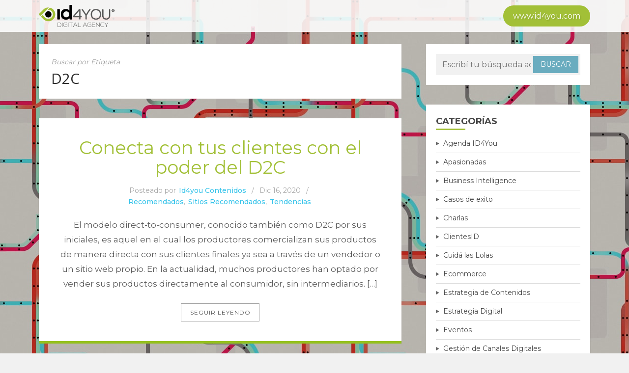

--- FILE ---
content_type: text/html; charset=UTF-8
request_url: https://www.id4you.com/blog/tag/d2c/
body_size: 8963
content:
<!DOCTYPE html>
<html lang="es">
<head>
	<meta charset="UTF-8">
	<meta name="viewport" content="width=device-width, user-scalable=no, initial-scale=1.0, maximum-scale=1.0, minimum-scale=1.0">
	<link rel="profile" href="https://gmpg.org/xfn/11">
	<link rel="pingback" href="https://www.id4you.com/blog/xmlrpc.php">

	<meta name="twitter:image" content="https://www.id4you.com/blog/wp-content/uploads/2020/11/2020.12.16_destacada_D2C.png">
	<meta name="twitter:image:src" content="https://www.id4you.com/blog/wp-content/uploads/2020/11/2020.12.16_destacada_D2C.png">
	<meta name="twitter:card" content="summary_large_image">
	<meta name="twitter:site" content="@id4you">
	<meta name="twitter:title" content="Conecta con tus clientes con el poder del D2C">
	<meta name="twitter:url" content="https://www.id4you.com/blog/recomendados/conecta-con-tus-clientes-con-el-poder-del-d2c/">
	<meta name="twitter:domain" content="https://www.id4you.com/blog">

	<meta name="description" content="Conecta con tus clientes con el poder del D2C" />

<!-- Google Tag Manager -->
<script>(function(w,d,s,l,i){w[l]=w[l]||[];w[l].push({'gtm.start':
new Date().getTime(),event:'gtm.js'});var f=d.getElementsByTagName(s)[0],
j=d.createElement(s),dl=l!='dataLayer'?'&l='+l:'';j.async=true;j.src=
'https://www.googletagmanager.com/gtm.js?id='+i+dl;f.parentNode.insertBefore(j,f);
})(window,document,'script','dataLayer','GTM-N37PC6Z');</script>
<!-- End Google Tag Manager -->

	<style>
		
		body {
			background-image: url("https://www.id4you.com/blog/wp-content/themes/kotha/assets/backgrounds/bg_6.jpg") !important;
			background-position: center top !important;
						background-repeat: no-repeat !important;
			background-attachment: fixed !important
		}

		@media(max-width: 991px){
			body {
				background: #f17878 !important
			}
		}
	</style>

<title>d2c archivos - ID4YOU</title>

<!-- This site is optimized with the Yoast SEO plugin v12.3 - https://yoast.com/wordpress/plugins/seo/ -->
<meta name="robots" content="max-snippet:-1, max-image-preview:large, max-video-preview:-1"/>
<link rel="canonical" href="https://www.id4you.com/blog/tag/d2c/" />
<meta property="og:locale" content="es_ES" />
<meta property="og:type" content="object" />
<meta property="og:title" content="d2c archivos - ID4YOU" />
<meta property="og:url" content="https://www.id4you.com/blog/tag/d2c/" />
<meta property="og:site_name" content="ID4YOU" />
<meta name="twitter:card" content="summary_large_image" />
<meta name="twitter:title" content="d2c archivos - ID4YOU" />
<script type='application/ld+json' class='yoast-schema-graph yoast-schema-graph--main'>{"@context":"https://schema.org","@graph":[{"@type":"WebSite","@id":"https://www.id4you.com/blog/#website","url":"https://www.id4you.com/blog/","name":"ID4YOU","potentialAction":{"@type":"SearchAction","target":"https://www.id4you.com/blog/?s={search_term_string}","query-input":"required name=search_term_string"}},{"@type":"CollectionPage","@id":"https://www.id4you.com/blog/tag/d2c/#webpage","url":"https://www.id4you.com/blog/tag/d2c/","inLanguage":"es","name":"d2c archivos - ID4YOU","isPartOf":{"@id":"https://www.id4you.com/blog/#website"}}]}</script>
<!-- / Yoast SEO plugin. -->

<link rel='dns-prefetch' href='//www.google.com' />
<link rel='dns-prefetch' href='//fonts.googleapis.com' />
<link rel='dns-prefetch' href='//s.w.org' />
<link rel="alternate" type="application/rss+xml" title="ID4YOU &raquo; Feed" href="https://www.id4you.com/blog/feed/" />
<link rel="alternate" type="application/rss+xml" title="ID4YOU &raquo; RSS de los comentarios" href="https://www.id4you.com/blog/comments/feed/" />
<link rel="alternate" type="application/rss+xml" title="ID4YOU &raquo; d2c RSS de la etiqueta" href="https://www.id4you.com/blog/tag/d2c/feed/" />
		<script type="text/javascript">
			window._wpemojiSettings = {"baseUrl":"https:\/\/s.w.org\/images\/core\/emoji\/12.0.0-1\/72x72\/","ext":".png","svgUrl":"https:\/\/s.w.org\/images\/core\/emoji\/12.0.0-1\/svg\/","svgExt":".svg","source":{"concatemoji":"https:\/\/www.id4you.com\/blog\/wp-includes\/js\/wp-emoji-release.min.js?ver=5.2.2"}};
			!function(a,b,c){function d(a,b){var c=String.fromCharCode;l.clearRect(0,0,k.width,k.height),l.fillText(c.apply(this,a),0,0);var d=k.toDataURL();l.clearRect(0,0,k.width,k.height),l.fillText(c.apply(this,b),0,0);var e=k.toDataURL();return d===e}function e(a){var b;if(!l||!l.fillText)return!1;switch(l.textBaseline="top",l.font="600 32px Arial",a){case"flag":return!(b=d([55356,56826,55356,56819],[55356,56826,8203,55356,56819]))&&(b=d([55356,57332,56128,56423,56128,56418,56128,56421,56128,56430,56128,56423,56128,56447],[55356,57332,8203,56128,56423,8203,56128,56418,8203,56128,56421,8203,56128,56430,8203,56128,56423,8203,56128,56447]),!b);case"emoji":return b=d([55357,56424,55356,57342,8205,55358,56605,8205,55357,56424,55356,57340],[55357,56424,55356,57342,8203,55358,56605,8203,55357,56424,55356,57340]),!b}return!1}function f(a){var c=b.createElement("script");c.src=a,c.defer=c.type="text/javascript",b.getElementsByTagName("head")[0].appendChild(c)}var g,h,i,j,k=b.createElement("canvas"),l=k.getContext&&k.getContext("2d");for(j=Array("flag","emoji"),c.supports={everything:!0,everythingExceptFlag:!0},i=0;i<j.length;i++)c.supports[j[i]]=e(j[i]),c.supports.everything=c.supports.everything&&c.supports[j[i]],"flag"!==j[i]&&(c.supports.everythingExceptFlag=c.supports.everythingExceptFlag&&c.supports[j[i]]);c.supports.everythingExceptFlag=c.supports.everythingExceptFlag&&!c.supports.flag,c.DOMReady=!1,c.readyCallback=function(){c.DOMReady=!0},c.supports.everything||(h=function(){c.readyCallback()},b.addEventListener?(b.addEventListener("DOMContentLoaded",h,!1),a.addEventListener("load",h,!1)):(a.attachEvent("onload",h),b.attachEvent("onreadystatechange",function(){"complete"===b.readyState&&c.readyCallback()})),g=c.source||{},g.concatemoji?f(g.concatemoji):g.wpemoji&&g.twemoji&&(f(g.twemoji),f(g.wpemoji)))}(window,document,window._wpemojiSettings);
		</script>
		<style type="text/css">
img.wp-smiley,
img.emoji {
	display: inline !important;
	border: none !important;
	box-shadow: none !important;
	height: 1em !important;
	width: 1em !important;
	margin: 0 .07em !important;
	vertical-align: -0.1em !important;
	background: none !important;
	padding: 0 !important;
}
</style>
	<link rel='stylesheet' id='wp-block-library-css'  href='https://www.id4you.com/blog/wp-includes/css/dist/block-library/style.min.css?ver=5.2.2' type='text/css' media='all' />
<link rel='stylesheet' id='contact-form-7-css'  href='https://www.id4you.com/blog/wp-content/plugins/contact-form-7/includes/css/styles.css?ver=5.1.4' type='text/css' media='all' />
<link rel='stylesheet' id='wp-pagenavi-css'  href='https://www.id4you.com/blog/wp-content/plugins/wp-pagenavi/pagenavi-css.css?ver=2.70' type='text/css' media='all' />
<link rel='stylesheet' id='bootstrap-css-css'  href='https://www.id4you.com/blog/wp-content/themes/kotha/assets/css/bootstrap.min.css?ver=3.3.6' type='text/css' media='all' />
<link rel='stylesheet' id='font-awesome-css-css'  href='https://www.id4you.com/blog/wp-content/themes/kotha/assets/css/font-awesome.min.css?ver=4.4.0' type='text/css' media='all' />
<link rel='stylesheet' id='slicknav-css-css'  href='https://www.id4you.com/blog/wp-content/themes/kotha/assets/css/slicknav.css' type='text/css' media='all' />
<link rel='stylesheet' id='kotha-stylesheet-css'  href='https://www.id4you.com/blog/wp-content/themes/kotha/style.css?ver=5.2.2' type='text/css' media='all' />
<link rel='stylesheet' id='kotha-responsive-css'  href='https://www.id4you.com/blog/wp-content/themes/kotha/assets/css/responsive.css' type='text/css' media='all' />
<link crossorigin="anonymous" rel='stylesheet' id='google-font-open-sans-css'  href='//fonts.googleapis.com/css?family=Open+Sans:400,300,700,600' type='text/css' media='all' />
<link rel='stylesheet' id='addtoany-css'  href='https://www.id4you.com/blog/wp-content/plugins/add-to-any/addtoany.min.css?ver=1.15' type='text/css' media='all' />
<script>if (document.location.protocol != "https:") {document.location = document.URL.replace(/^http:/i, "https:");}</script><script type='text/javascript' src='https://www.id4you.com/blog/wp-includes/js/jquery/jquery.js?ver=1.12.4-wp'></script>
<script type='text/javascript' src='https://www.id4you.com/blog/wp-includes/js/jquery/jquery-migrate.min.js?ver=1.4.1'></script>
<script type='text/javascript' src='https://www.id4you.com/blog/wp-content/plugins/add-to-any/addtoany.min.js?ver=1.1'></script>
<link rel='https://api.w.org/' href='https://www.id4you.com/blog/wp-json/' />
<link rel="EditURI" type="application/rsd+xml" title="RSD" href="https://www.id4you.com/blog/xmlrpc.php?rsd" />
<link rel="wlwmanifest" type="application/wlwmanifest+xml" href="https://www.id4you.com/blog/wp-includes/wlwmanifest.xml" /> 
<meta name="generator" content="WordPress 5.2.2" />

<script data-cfasync="false">
window.a2a_config=window.a2a_config||{};a2a_config.callbacks=[];a2a_config.overlays=[];a2a_config.templates={};a2a_localize = {
	Share: "Compartir",
	Save: "Guardar",
	Subscribe: "Suscribirse",
	Email: "Correo electrónico",
	Bookmark: "Marcador",
	ShowAll: "Mostrar todo",
	ShowLess: "Mostrar menos",
	FindServices: "Encontrar servicio(s)",
	FindAnyServiceToAddTo: "Encuentra al instante cualquier servicio para añadir a",
	PoweredBy: "Funciona con",
	ShareViaEmail: "Compartir por correo electrónico",
	SubscribeViaEmail: "Suscribirse a través de correo electrónico",
	BookmarkInYourBrowser: "Añadir a marcadores de tu navegador",
	BookmarkInstructions: "Presiona «Ctrl+D» o «\u2318+D» para añadir esta página a marcadores",
	AddToYourFavorites: "Añadir a tus favoritos",
	SendFromWebOrProgram: "Enviar desde cualquier dirección o programa de correo electrónico ",
	EmailProgram: "Programa de correo electrónico",
	More: "Más&#8230;",
	ThanksForSharing: "¡Gracias por compartir!",
	ThanksForFollowing: "¡Gracias por seguirmos!"
};

(function(d,s,a,b){a=d.createElement(s);b=d.getElementsByTagName(s)[0];a.async=1;a.src="https://static.addtoany.com/menu/page.js";b.parentNode.insertBefore(a,b);})(document,"script");
</script>
<script type="text/javascript">
	window._wp_rp_static_base_url = 'https://wprp.zemanta.com/static/';
	window._wp_rp_wp_ajax_url = "https://www.id4you.com/blog/wp-admin/admin-ajax.php";
	window._wp_rp_plugin_version = '3.6.4';
	window._wp_rp_post_id = '3542';
	window._wp_rp_num_rel_posts = '3';
	window._wp_rp_thumbnails = true;
	window._wp_rp_post_title = 'Conecta+con+tus+clientes+con+el+poder+del+D2C';
	window._wp_rp_post_tags = ['marketing', 'marketing+digital', 'comercio+electr%C3%B3nico', 'd2c', 'direct+to+consumer', 'directto+al+consumidor', 'ecommerce', 'recomendados', 'sitios+recomendados', 'tendencias', 'la', 'como', 'lo', 'coca', 'cola', 'sin', 'en', 'ecommerc', 'digit', 'el', 'al', 'de', 'color', 'han', 'del'];
	window._wp_rp_promoted_content = true;
</script>
<link rel="stylesheet" href="https://www.id4you.com/blog/wp-content/plugins/wordpress-23-related-posts-plugin/static/themes/vertical.css?version=3.6.4" />
<style type="text/css">
.related_post_title {
 margin-bottom: 12px !important;
		padding-bottom: 5px !important
}
ul.related_post {
}
ul.related_post li {
}
ul.related_post li a {
}
ul.related_post li img {
width: auto !important;
		height: auto !important
}</style>

	<style>
		button:hover,
		input[type="button"]:hover,
		input[type="reset"]:hover,
		input[type="submit"]:hover,
		button:focus,
		input[type="button"]:focus,
		input[type="reset"]:focus,
		input[type="submit"]:focus,
		button:active,
		input[type="button"]:active,
		input[type="reset"]:active,
		input[type="submit"]:active,
		.user-profile ul.author-social-profile li a:hover,
		#respond input:focus[type="text"], 
		#respond input:focus[type="email"], 
		#respond input:focus[type="url"],
		#respond textarea:focus,
		#comments .comment-reply a:hover,
		.widget .social-link ul li a:hover,
		.next-previous-posts .previous-posts h2 a:hover,
		.next-previous-posts .next-posts h2 a:hover,
		a:hover.more-link,
		.post-social-button ul li a:hover,
		input:focus[type="text"],
		input:focus[type="email"],
		textarea:focus,
		.tagcloud a:hover,
		.sticky,
		.page-links a:hover
		{
			border-color: ;
		}

		button:hover,
		input[type="button"]:hover,
		input[type="reset"]:hover,
		input[type="submit"]:hover,
		.user-profile ul.author-social-profile li a:hover,
		#comments .comment-reply a:hover,
		#blog-gallery-slider .carousel-control.left,
		#blog-gallery-slider .carousel-control.right,
		ul.menu ul a:hover,
		.menu ul ul a:hover,
		ul.cat-menu ul a:hover,
		.cat-menu ul ul a:hover,
		.tagcloud a:hover,
		.widget .social-link ul li a:hover,
		.next-previous-posts .previous-posts h2 a:hover,
		.next-previous-posts .next-posts h2 a:hover,
		.pagination li a:focus, 
		.pagination li a:hover, 
		.pagination li span:focus, 
		.pagination li span.current, 
		.pagination li span:hover,
		a:hover.more-link,
		.post-social-button ul li a:hover,
		.scroll-up a,
		.scroll-up a:hover,
		.scroll-up a:active,
		.footer-social a:hover,
		.owl-theme .owl-controls .owl-page.active span, 
		.owl-theme .owl-controls.clickable .owl-page:hover span,
		#instafeed .owl-controls .owl-buttons div,
		button.mfp-arrow,
		.next-previous-post a:hover,
		.page-links a:hover {
			background-color: ;
		}

		
		.user-profile .profile-heading h3 a:hover,
		#comments .comment-author a:hover, 
		#respond .logged-in-as a:hover,
		.menu li.current-menu-item a, .menu li.current_page_item a, .menu li a:hover,
		.top-social a:hover,
		.top-search a:hover,
		#post-carousel .item .post-title ul li a,
		#post-carousel .item .post-title ul li a:hover,
		.cat-menu li.current-menu-item a, .cat-menu li.current_page_item a, .cat-menu li a:hover,
		.widget li a:hover,
		#wp-calendar tfoot a,
		.widget .latest-posts .entry-title a:hover,
		.entry-meta a:hover,
		article header.entry-header h1.entry-title a:hover,
		.copy-right-text a:hover,
		.single-related-posts header h3 a:hover{
			color: ;
		}

		a{
			color: ;
		}

		a:hover,
		.top-search a.sactive{
			color: ;
		}


	</style>
<link rel="icon" href="https://www.id4you.com/blog/wp-content/uploads/2019/07/cropped-logo-32x32.png" sizes="32x32" />
<link rel="icon" href="https://www.id4you.com/blog/wp-content/uploads/2019/07/cropped-logo-192x192.png" sizes="192x192" />
<link rel="apple-touch-icon-precomposed" href="https://www.id4you.com/blog/wp-content/uploads/2019/07/cropped-logo-180x180.png" />
<meta name="msapplication-TileImage" content="https://www.id4you.com/blog/wp-content/uploads/2019/07/cropped-logo-270x270.png" />

	<link rel='stylesheet' id='kotha-stylesheet-css'  href='https://www.id4you.com/blog/wp-content/themes/kotha/styles_id_new.css?ver=4.9.8&v=1768632669' type='text/css' media='all' />
</head>


<body data-rsssl=1 class="archive tag tag-d2c tag-887">

<!-- Google Tag Manager (noscript) -->
<noscript><iframe src="https://www.googletagmanager.com/ns.html?id=GTM-N37PC6Z"
height="0" width="0" style="display:none;visibility:hidden"></iframe></noscript>
<!-- End Google Tag Manager (noscript) -->

    <div id="st-preloader">
        <div id="pre-status">
            <div class="preload-placeholder"></div>
        </div>
    </div>
<!-- /Preloader -->

<header id="header">
	<div class="container">

					<div class="text-logo pull-left">
				<a href="https://www.id4you.com/blog">ID4YOU</a>
				<p>Digital Agency</p>
			</div><!-- /Logo -->
		
		<div class="image_logo">
				<a href="https://www.id4you.com/blog"><img src="https://www.id4you.com/blog/wp-content/themes/kotha/assets/images/id4you_black.png" alt="Id4You" /></a>
		</div>

		<div class="id_button">
			<a href="http://id4you.com">www.id4you.com</a>
		</div>

		<!-- <div id="navigation-wrapper" class="pull-right">
			<div class="menu"><ul>
<li class="page_item page-item-583"><a href="https://www.id4you.com/blog/imagenes-fondo/">imagenes fondo</a></li>
<li class="page_item page-item-571"><a href="https://www.id4you.com/blog/noticias-para-emprendedores/">Noticias para Emprendedores</a></li>
<li class="page_item page-item-2"><a href="https://www.id4you.com/blog/quienes-somos/">Quienes somos</a></li>
<li class="page_item page-item-416"><a href="https://www.id4you.com/blog/servicios/">Servicios</a></li>
<li class="page_item page-item-418"><a href="https://www.id4you.com/blog/clientes/">Clientes</a></li>
<li class="page_item page-item-236"><a href="https://www.id4you.com/blog/greenland/">Greenland</a></li>
<li class="page_item page-item-242"><a href="https://www.id4you.com/blog/casos-de-exito/">Casos de éxito</a></li>
</ul></div>
		</div> -->
		<div class="menu-mobile"></div>
	</div>
</header>




	<div class="st-content">
		<div class="container">
			<div class="row">
				<div class="
									col-md-8
								">
					<div id="primary" class="content-area">
						<main id="main" class="site-main" role="main">

						
							<header class="search-header">
								<div class="search-title">Buscar por Etiqueta <h1>d2c</h1></div>							</header><!-- .page-header -->

							
								<article id="post-3542" class="post-3542 post type-post status-publish format-standard has-post-thumbnail hentry category-recomendados category-sitios-recomendados category-tendencias tag-comercio-electronico tag-d2c tag-direct-to-consumer tag-directto-al-consumidor tag-ecommerce tag-marketing tag-marketing-digital">

<!-- Gallery Post -->
            
                <div class="thumbnails">
            <a href="https://www.id4you.com/blog/recomendados/conecta-con-tus-clientes-con-el-poder-del-d2c/" title="Conecta con tus clientes con el poder del D2C"><img src="https://www.id4you.com/blog/wp-content/plugins/lazy-load/images/1x1.trans.gif" data-lazy-src="https://www.id4you.com/blog/wp-content/uploads/2020/11/2020.12.16_destacada_D2C.png" width="1024" height="538" class="post-thumbnail img-responsive wp-post-image" alt srcset="https://www.id4you.com/blog/wp-content/uploads/2020/11/2020.12.16_destacada_D2C.png 1024w, https://www.id4you.com/blog/wp-content/uploads/2020/11/2020.12.16_destacada_D2C-300x158.png 300w, https://www.id4you.com/blog/wp-content/uploads/2020/11/2020.12.16_destacada_D2C-768x404.png 768w" sizes="(max-width: 1024px) 100vw, 1024px"><noscript><img width="1024" height="538" src="https://www.id4you.com/blog/wp-content/uploads/2020/11/2020.12.16_destacada_D2C.png" class="post-thumbnail img-responsive wp-post-image" alt="" srcset="https://www.id4you.com/blog/wp-content/uploads/2020/11/2020.12.16_destacada_D2C.png 1024w, https://www.id4you.com/blog/wp-content/uploads/2020/11/2020.12.16_destacada_D2C-300x158.png 300w, https://www.id4you.com/blog/wp-content/uploads/2020/11/2020.12.16_destacada_D2C-768x404.png 768w" sizes="(max-width: 1024px) 100vw, 1024px" /></noscript></a>
        </div>
                
    
    <div class="padding-content text-center">
        <header class="entry-header">
            <h2 class="entry-title"><a href="https://www.id4you.com/blog/recomendados/conecta-con-tus-clientes-con-el-poder-del-d2c/" rel="bookmark">Conecta con tus clientes con el poder del D2C</a></h2>        </header> <!--/.entry-header -->

                    <div class="entry-meta">
                            <ul class="list-inline">
                            <li>
                    <span class="author vcard">
                        Posteado por <a class="url fn n" href="https://www.id4you.com/blog/author/id4you/">Id4you Contenidos</a>                    </span>
                </li>

                <li>/</li>
            
			                <li>
                    <span class="posted-on">Dic 16, 2020</span>
                </li>

                <li>/</li>
            
                                                <li>
                        <span class="posted-in">
                            <a href="https://www.id4you.com/blog/category/recomendados/" rel="category tag">Recomendados</a>, <a href="https://www.id4you.com/blog/category/sitios-recomendados/" rel="category tag">Sitios Recomendados</a>, <a href="https://www.id4you.com/blog/category/tendencias/" rel="category tag">Tendencias</a>                        </span>
                    </li>
                            

            </ul>
                    </div><!-- .entry-meta -->
        
        <div class="entry-content">
            <!-- <p>El modelo direct-to-consumer, conocido también como D2C por sus iniciales, es aquel en el cual los productores comercializan sus productos de manera directa con sus clientes finales ya sea a través de un vendedor o un sitio web propio. En la actualidad, muchos productores han optado por vender sus productos directamente al consumidor, sin intermediarios. [&hellip;]</p>
 -->

            <p>El modelo direct-to-consumer, conocido también como D2C por sus iniciales, es aquel en el cual los productores comercializan sus productos de manera directa con sus clientes finales ya sea a través de un vendedor o un sitio web propio. En la actualidad, muchos productores han optado por vender sus productos directamente al consumidor, sin intermediarios. [&hellip;]</p>

            <a class="more-link" href="https://www.id4you.com/blog/recomendados/conecta-con-tus-clientes-con-el-poder-del-d2c/"><span class="read-more-button">Seguir leyendo</span></a>
                    </div><!-- .entry-content -->
    </div>

</article><!-- #post-## -->


							
							
						
						</main><!-- #main -->
					</div><!-- #primary -->

				</div> <!-- /col -->
				<!-- Blogsidebar -->			
				
            <div class="col-md-4">
            <div class="primary-sidebar widget-area" role="complementary">
                <aside id="search-2" class="widget widget_search"><h1 class="widget-title">Buscar</h1><form role="search" method="get" id="searchform" action="https://www.id4you.com/blog/">
    <div>
		<input type="text" autocomplete="off" placeholder="Escribí tu búsqueda acá..." name="s" id="s" />

		<input type="submit" value="Buscar" />
	 </div>
</form></aside><aside id="categories-4" class="widget widget_categories"><h1 class="widget-title">Categorías</h1>		<ul>
				<li class="cat-item cat-item-79"><a href="https://www.id4you.com/blog/category/agenda-id4you/">Agenda ID4You</a>
</li>
	<li class="cat-item cat-item-791"><a href="https://www.id4you.com/blog/category/apasionadas/">Apasionadas</a>
</li>
	<li class="cat-item cat-item-1137"><a href="https://www.id4you.com/blog/category/business-intelligence/">Business Intelligence</a>
</li>
	<li class="cat-item cat-item-3"><a href="https://www.id4you.com/blog/category/casos-de-exito/">Casos de exito</a>
</li>
	<li class="cat-item cat-item-75"><a href="https://www.id4you.com/blog/category/charlas/">Charlas</a>
</li>
	<li class="cat-item cat-item-914"><a href="https://www.id4you.com/blog/category/clientesid/">ClientesID</a>
</li>
	<li class="cat-item cat-item-565"><a href="https://www.id4you.com/blog/category/cuidalaslolas-3/">Cuidá las Lolas</a>
</li>
	<li class="cat-item cat-item-938"><a href="https://www.id4you.com/blog/category/ecommerce/">Ecommerce</a>
</li>
	<li class="cat-item cat-item-668"><a href="https://www.id4you.com/blog/category/estrategia-de-contenidos/">Estrategia de Contenidos</a>
</li>
	<li class="cat-item cat-item-680"><a href="https://www.id4you.com/blog/category/estrategia-digital/">Estrategia Digital</a>
</li>
	<li class="cat-item cat-item-73"><a href="https://www.id4you.com/blog/category/eventos/">Eventos</a>
</li>
	<li class="cat-item cat-item-1138"><a href="https://www.id4you.com/blog/category/gestion-de-canales-digitales/">Gestión de Canales Digitales</a>
</li>
	<li class="cat-item cat-item-4"><a href="https://www.id4you.com/blog/category/greenland/">Greenland</a>
</li>
	<li class="cat-item cat-item-405"><a href="https://www.id4you.com/blog/category/infografias/">Infografías</a>
</li>
	<li class="cat-item cat-item-1136"><a href="https://www.id4you.com/blog/category/innovacion-tecnologia/">Innovación &amp; Tecnología</a>
</li>
	<li class="cat-item cat-item-76"><a href="https://www.id4you.com/blog/category/inspiracion/">Inspiración</a>
</li>
	<li class="cat-item cat-item-77"><a href="https://www.id4you.com/blog/category/links-de-interes/">Links de Interés</a>
</li>
	<li class="cat-item cat-item-5"><a href="https://www.id4you.com/blog/category/news/">News</a>
</li>
	<li class="cat-item cat-item-293"><a href="https://www.id4you.com/blog/category/noticias-para-emprendedores/">Noticias para Emprendedores</a>
</li>
	<li class="cat-item cat-item-10"><a href="https://www.id4you.com/blog/category/novedades/">Novedades</a>
</li>
	<li class="cat-item cat-item-6"><a href="https://www.id4you.com/blog/category/recomendados/">Recomendados</a>
</li>
	<li class="cat-item cat-item-1107"><a href="https://www.id4you.com/blog/category/redes-sociales/">Redes Sociales</a>
</li>
	<li class="cat-item cat-item-667"><a href="https://www.id4you.com/blog/category/seo-y-sem/">SEO y SEM</a>
</li>
	<li class="cat-item cat-item-686"><a href="https://www.id4you.com/blog/category/servicios/">Servicios</a>
</li>
	<li class="cat-item cat-item-81"><a href="https://www.id4you.com/blog/category/sitios-recomendados/">Sitios Recomendados</a>
</li>
	<li class="cat-item cat-item-72"><a href="https://www.id4you.com/blog/category/tendencias/">Tendencias</a>
</li>
	<li class="cat-item cat-item-673"><a href="https://www.id4you.com/blog/category/tips4you/">Tips4You</a>
</li>
	<li class="cat-item cat-item-1"><a href="https://www.id4you.com/blog/category/uncategorized/">Uncategorized</a>
</li>
	<li class="cat-item cat-item-908"><a href="https://www.id4you.com/blog/category/ux/">UX</a>
</li>
	<li class="cat-item cat-item-909"><a href="https://www.id4you.com/blog/category/ux-ui/">UX/UI</a>
</li>
		</ul>
			</aside><aside id="popularitypostswidget-2" class="widget popularitypostswidget"><h1 class="widget-title">Posts más leídos</h1><ul> 
 	<li>
			<span class="ppw-post-title"><a href="https://www.id4you.com/blog/ecommerce/mercado-shops-cierra-en-2025-que-opciones-tienen-los-vendedores/" title="Mercado Shops cierra en 2025: ¿Qué opciones tienen los vendedores?" rel="nofollow">Mercado Shops cierra en 2025: ¿Qué opciones tienen los vende...</a></span>
			<span class="post-stats">
			
			<br>
			
			<span class="ppw-views"></span>			<span class="ppw-comments"></span> 
			<span class="ppw-date">Mar 22, 2025</span>
			</span>
				</li> 
 	<li>
			<span class="ppw-post-title"><a href="https://www.id4you.com/blog/ecommerce/el-algoritmo-de-instagram-en-2025-como-funciona-y-que-estrategias-seguir/" title="El algoritmo de Instagram en 2025: ¿Cómo funciona y qué estrategias seguir?" rel="nofollow">El algoritmo de Instagram en 2025: ¿Cómo funciona y qué estr...</a></span>
			<span class="post-stats">
			
			<br>
			
			<span class="ppw-views"></span>			<span class="ppw-comments"></span> 
			<span class="ppw-date">Mar 22, 2025</span>
			</span>
				</li> 
 	<li>
			<span class="ppw-post-title"><a href="https://www.id4you.com/blog/ecommerce/calendario-de-ecommerce-2025-planifica-tu-estrategia/" title="Calendario de eCommerce 2025: Planifica tu estrategia" rel="nofollow">Calendario de eCommerce 2025: Planifica tu estrategia</a></span>
			<span class="post-stats">
			
			<br>
			
			<span class="ppw-views"></span>			<span class="ppw-comments"></span> 
			<span class="ppw-date">Ene 27, 2025</span>
			</span>
				</li> 
 	<li>
			<span class="ppw-post-title"><a href="https://www.id4you.com/blog/agenda-id4you/cloud-dancer-el-color-del-ano-2026-de-pantone/" title="Cloud Dancer: el color del año 2026 de Pantone" rel="nofollow">Cloud Dancer: el color del año 2026 de Pantone</a></span>
			<span class="post-stats">
			
			<br>
			
			<span class="ppw-views"></span>			<span class="ppw-comments"></span> 
			<span class="ppw-date">Dic 05, 2025</span>
			</span>
				</li> 
 	<li>
			<span class="ppw-post-title"><a href="https://www.id4you.com/blog/estrategia-digital/proyeccion-digital-2026/" title="Proyección digital 2026: cómo planificar un año con dirección" rel="nofollow">Proyección digital 2026: cómo planificar un año con direcció...</a></span>
			<span class="post-stats">
			
			<br>
			
			<span class="ppw-views"></span>			<span class="ppw-comments"></span> 
			<span class="ppw-date">Dic 19, 2025</span>
			</span>
				</li></ul></aside><aside id="kotha_social_button-3" class="widget widget_kotha_social_button"><h1 class="widget-title">Seguinos</h1>
            <div class="social-link">
                <ul class="list-inline">
                                               <li><a href="https://www.facebook.com/id4youfan/" class="facebook"><i class="fa fa-facebook"></i></a></li> 
                    
                                               <li><a href="https://twitter.com/id4you" class="twitter"><i class="fa fa-twitter"></i></a></li>
                    
                    
                    
                    
                    
                    
                    <li><a href="https://www.linkedin.com/company/id4you" class="linkedin" target="_blank"><i class="fa fa-linkedin"></i></a></li>

                     <li><a href="https://www.instagram.com/id4you_agency/" class="instagram" target="_blank"><i class="fa fa-instagram"></i></a></li>
 
                </ul>                  
            </div>   


            </aside>            </div>
        </div>
    			</div> <!-- /.row -->
		</div> <!-- /.container -->
	</div> <!-- /.st-content -->

<script type='text/javascript'>
	var _gaq = _gaq || [];
	_gaq.push(['_setAccount', 'UA-2053495-1']);
_gaq.push(['_trackPageview']);

	(function() {
		var ga = document.createElement('script'); ga.type = 'text/javascript'; ga.async = true;
		ga.src = ('https:' == document.location.protocol ? 'https://ssl' : 'http://www') + '.google-analytics.com/ga.js';
		var s = document.getElementsByTagName('script')[0]; s.parentNode.insertBefore(ga, s);
	})();
</script>

<footer id="footer">
	<div class="container">
		<div class="row">
			<div class="footer-top"></div>
		</div>
	</div>

	<div class="copy-right-text text-center">

		<p class="show_desktop">Monroe 4181 PB "A" | +54 . 11 . 4546 . 2950 | Ciudad Autónoma de Buenos Aires | Argentina</p>

		<p class="show_mobile">Monroe 4181 PB "A" | <a href="tel:01145462950">+54 . 11 . 4546 . 2950</a> | Ciudad Autónoma de Buenos Aires | Argentina</p>

		<p><a href="http://www.id4you.com/">www.id4you.com</a> | <a href="mailto:info@id4you.com">info@id4you.com</a></p>


					<p>Copyright © 2002-2025 ID4YOU – All rights reserved.</p>
			</div><!-- /Copyright Text -->
</footer><!-- /#Footer -->

    <div class="scroll-up">
        <a href="#"><i class="fa fa-angle-up"></i></a>
    </div>
<!-- Scroll Up -->

<link rel='stylesheet' id='popularity-posts-widget-css'  href='https://www.id4you.com/blog/wp-content/plugins/popularity-posts-widget/style/ppw.css?ver=5.2.2' type='text/css' media='all' />
<script type='text/javascript'>
/* <![CDATA[ */
var wpcf7 = {"apiSettings":{"root":"https:\/\/www.id4you.com\/blog\/wp-json\/contact-form-7\/v1","namespace":"contact-form-7\/v1"}};
/* ]]> */
</script>
<script type='text/javascript' src='https://www.id4you.com/blog/wp-content/plugins/contact-form-7/includes/js/scripts.js?ver=5.1.4'></script>
<script type='text/javascript' src='https://www.google.com/recaptcha/api.js?render=6LdGHccpAAAAAICjwdI-_26IGt7fmohQhHDLp1hs&#038;ver=3.0'></script>
<script type='text/javascript' src='https://www.id4you.com/blog/wp-content/themes/kotha/assets/js/bootstrap.min.js?ver=3.3.6'></script>
<script type='text/javascript' src='https://www.id4you.com/blog/wp-content/themes/kotha/assets/js/smoothscroll.js?ver=0.9.9'></script>
<script type='text/javascript' src='https://www.id4you.com/blog/wp-content/themes/kotha/assets/js/jquery.slicknav.js'></script>
<script type='text/javascript' src='https://www.id4you.com/blog/wp-content/themes/kotha/assets/js/jquery.fitvids.js?ver=1.1'></script>
<script type='text/javascript' src='https://www.id4you.com/blog/wp-content/themes/kotha/assets/js/scripts.js'></script>
<script type='text/javascript' src='https://www.id4you.com/blog/wp-content/plugins/lazy-load/js/jquery.sonar.min.js?ver=0.6.1'></script>
<script type='text/javascript' src='https://www.id4you.com/blog/wp-content/plugins/lazy-load/js/lazy-load.js?ver=0.6.1'></script>
<script type='text/javascript' src='https://www.id4you.com/blog/wp-includes/js/wp-embed.min.js?ver=5.2.2'></script>
<script type="text/javascript">
( function( grecaptcha, sitekey, actions ) {

	var wpcf7recaptcha = {

		execute: function( action ) {
			grecaptcha.execute(
				sitekey,
				{ action: action }
			).then( function( token ) {
				var forms = document.getElementsByTagName( 'form' );

				for ( var i = 0; i < forms.length; i++ ) {
					var fields = forms[ i ].getElementsByTagName( 'input' );

					for ( var j = 0; j < fields.length; j++ ) {
						var field = fields[ j ];

						if ( 'g-recaptcha-response' === field.getAttribute( 'name' ) ) {
							field.setAttribute( 'value', token );
							break;
						}
					}
				}
			} );
		},

		executeOnHomepage: function() {
			wpcf7recaptcha.execute( actions[ 'homepage' ] );
		},

		executeOnContactform: function() {
			wpcf7recaptcha.execute( actions[ 'contactform' ] );
		},

	};

	grecaptcha.ready(
		wpcf7recaptcha.executeOnHomepage
	);

	document.addEventListener( 'change',
		wpcf7recaptcha.executeOnContactform, false
	);

	document.addEventListener( 'wpcf7submit',
		wpcf7recaptcha.executeOnHomepage, false
	);

} )(
	grecaptcha,
	'6LdGHccpAAAAAICjwdI-_26IGt7fmohQhHDLp1hs',
	{"homepage":"homepage","contactform":"contactform"}
);
</script>

</body>
</html>


--- FILE ---
content_type: text/css
request_url: https://www.id4you.com/blog/wp-content/themes/kotha/styles_id_new.css?ver=4.9.8&v=1768632669
body_size: 9721
content:
/*
	Theme Name: Kotha
	Theme URI: http://www.shapedtheme.com/wordpress/themes/kotha-free-responsive-wordpress-blog-theme
	Author: ShapedTheme
	Author URI: http://shapedtheme.com
	Description: Kotha is a super clean & elegant Responsive WordPress Blog Theme. It's perfect for your personal, travel, lifestyle, food & recipes, storytelling  Blog. If you want to focus or showcase your content in a timeless manner, Kotha is right choice for you. It follows the latest trendy design with a combination of pure elegance. With Kotha, you can get right to the point, presenting your content in a clean and minimal way. It's very flexible & easy to customize. 3 Custom Widgets, Translation ready, WooCommerce Compatible, Sticky Post, Recent Posts, popular posts and unlimited theme color options, fully live customizer can give you create an high level awesome Blog easily and fast.
	Version: 1.4
	Tags: light, white, one-column, two-columns, right-sidebar, fluid-layout, custom-menu, featured-images, post-formats, threaded-comments, translation-ready, theme-options, full-width-template, responsive-layout
	License: GNU General Public License v2.0
	License URI: ​http://www.gnu.org/licenses/gpl-2.0.html
	Text Domain: kotha
*/


@import url('assets/fonts/stylesheet.css');
@import url(https://fonts.googleapis.com/css?family=Montserrat:100,200,300,400,500,600,700,800,900);


	body {
		font-family: 'Montserrat';
	}

/* === Normalize === */
	/*html {
		-webkit-text-size-adjust: 100%;
		-ms-text-size-adjust:     100%;
	}*/

	body {
		margin: 0;
	}

	article,
	aside,
	details,
	figcaption,
	figure,
	footer,
	header,
	main,
	menu,
	nav,
	section,
	summary {
		display: block;
	}

	audio,
	canvas,
	progress,
	video {
		display: inline-block;
		vertical-align: baseline;
	}

	audio:not([controls]) {
		display: none;
		height: 0;
	}

	a {
		-webkit-transition: 300ms;
		-moz-transition: 300ms;
		-o-transition: 300ms;
		transition: 300ms;
	}

	a:active,
	a:hover {
		outline: 0;
		text-decoration: none;
	}

	abbr[title] {
		border-bottom: 1px dotted;
	}

	b,
	strong {
		font-weight: bold;
	}

	dfn {
		font-style: italic;
	}

	h1 {
		font-size: 2em;
		margin: 0.67em 0;
	}

	mark {
		background: #ff0;
		color: #000;
	}

	small {
		font-size: 80%;
	}

	sub,
	sup {
		font-size: 75%;
		line-height: 0;
		position: relative;
		vertical-align: baseline;
	}

	sup {
		top: -0.5em;
	}

	sub {
		bottom: -0.25em;
	}

	img {
		border: 0;
	}

	svg:not(:root) {
		overflow: hidden;
	}

	figure {}

	hr {
		box-sizing: content-box;
		height: 0;
	}

	pre {
		overflow: auto;
	}

	code,
	kbd,
	pre,
	samp {
		font-family: monospace, monospace;
		font-size: 1em;
	}

	button,
	input,
	optgroup,
	select,
	textarea {
		color: inherit;
		font: inherit;
		margin: 0;
	}

	button {
		overflow: visible;
	}

	input:focus[type="text"],
	input:focus[type="email"],
	textarea:focus{
		outline: none;
	}

	button,
	select {
		text-transform: none;
	}

	button,
	html input[type="button"],
	input[type="reset"],
	input[type="submit"] {
		-webkit-appearance: button;
		cursor: pointer;
	}

	button[disabled],
	html input[disabled] {
		cursor: default;
	}

	button::-moz-focus-inner,
	input::-moz-focus-inner {
		border: 0;
		padding: 0;
	}

	input {
		line-height: normal;
	}

	input[type="checkbox"],
	input[type="radio"] {
		box-sizing: border-box;
		padding: 0;
	}

	input[type="number"]::-webkit-inner-spin-button,
	input[type="number"]::-webkit-outer-spin-button {
		height: auto;
	}

	input[type="search"] {
		-webkit-appearance: textfield;
		box-sizing: content-box;
	}

	input[type="search"]::-webkit-search-cancel-button,
	input[type="search"]::-webkit-search-decoration {
		-webkit-appearance: none;
	}

	fieldset {
		border: 1px solid #c0c0c0;
		margin: 0 2px;
		padding: 0.35em 0.625em 0.75em;
	}

	legend {
		border: 0;
		padding: 0;
	}

	textarea {
		overflow: auto;
	}

	optgroup {
		font-weight: bold;
	}

	table {
		border-collapse: collapse;
		border-spacing: 0;
	}

	td,
	th {
		padding: 0;
	}


/* === Typography === */
	body,
	button,
	input,
	select,
	textarea {
		font-family: 'Montserrat', sans-serif;
		font-weight:400;
		line-height: 23px;
		background: #f1f1f1;
		color:#2d2d2d;
		-webkit-font-smoothing: antialiased;
	}

	h1,
	h2,
	h3,
	h4,
	h5,
	h6 {
		clear: both;
		margin: 0 0 15px;
		font-weight: 700;
		color: #000;
	}

	p {
		margin-bottom: 15px;
	}

	dfn,
	cite,
	em,
	i {
		font-style: italic;
	}

	address {
		margin: 0 0 1.5em;
	}

	pre {
		background: #5C5C5C;
		font-family: "Courier 10 Pitch", Courier, monospace;
		color: #fff;
		font-size: 12px;
		line-height: 20px;
		margin-bottom: 1.6em;
		max-width: 100%;
		overflow: auto;
		padding: 1.6em;
	}

	code,
	kbd,
	tt,
	var {
		font-family: Monaco, Consolas, "Andale Mono", "DejaVu Sans Mono", monospace;
		font-size: 15px;
		font-size: 0.9375rem;
	}

	abbr,
	acronym {
		border-bottom: 1px dotted #666;
		cursor: help;
	}

	mark,
	ins {
		background: #fff9c0;
		text-decoration: none;
	}

	big {
		font-size: 125%;
	}


/* === Elements === */
	html {
		box-sizing: border-box;
	}

	*,
	*:before,
	*:after { 
	}

	blockquote:before,
	blockquote:after,
	q:before,
	q:after {
		content: "";
	}

	blockquote {
	  padding: 10px 20px;
	  margin: 0 10px 20px;
	  font-size: 17px;
	  border-left: 4px solid #eee;
	}

	blockquote,
	q {
		quotes: "" "";
	}

	.entry-content blockquote p{
		color: #999;
		font-size: 18px;
		line-height: 28px;
		font-style: italic;
	}

	hr {
		background-color: #ccc;
		border: 0;
		height: 1px;
		margin-bottom: 1.5em;
	}

	ul,
	ol {
		margin: 0;
		padding-left: 20px;
	}

	dt {
		font-weight: bold;
		margin-bottom: 10px;
	}

	dd {
		margin: 0 0 10px 0;
	}

	img {
		height: auto; /* Make sure images are scaled correctly. */
		max-width: 100%; /* Adhere to container width. */
	}

	table {
		margin: 0 0 1.5em;
		width: 100%;
	}

	.st-content{
		margin-top: 90px;
		margin-bottom: 50px;
	}

	.padding-content{
		padding: 40px;
	}

	.white-color{
		background-color: #fff;
		box-shadow: 0 0 1px rgba(0, 0, 0, 0.15);
	}



	@media (max-width: 767px){

		article header.entry-header .entry-title {
		    line-height: 25px !important
		}

		article header.entry-header .entry-title a {
			font-size: 24px !important
		}

		.st-content {
			margin-top: 90px !important;
			overflow: hidden !important
		}

		.padding-content {
			padding: 20px 15px !important
		}

		.primary-sidebar .widget {
			margin-bottom: 0 !important
		}

	}


/* === Forms === */
	button,
	input[type="button"],
	input[type="reset"],
	input[type="submit"] {
		border: 1px solid #a2a2a2;
		background-color: #fff;
		padding: 6px 22px;
		text-transform: uppercase;
		-webkit-transition: 300ms;
		-moz-transition: 300ms;
		-o-transition: 300ms;
		transition: 300ms;
		font-family: 'Montserrat';
		font-size: 14px;
		color: #545454
	}

	button:hover,
	input[type="button"]:hover,
	input[type="reset"]:hover,
	input[type="submit"]:hover {
		border-color: #95c11e;
		background-color: #95c11e;
		color: #fff
	}

	button:focus,
	input[type="button"]:focus,
	input[type="reset"]:focus,
	input[type="submit"]:focus,
	button:active,
	input[type="button"]:active,
	input[type="reset"]:active,
	input[type="submit"]:active {
		border-color: #00ACDF;
		outline: none;
	}

	input[type="text"],
	input[type="email"],
	input[type="url"],
	input[type="password"],
	input[type="search"],
	textarea {
		color: #666;
		border: 1px solid #ccc;
		border-radius: 0;
	}

	input[type="text"]:focus,
	input[type="email"]:focus,
	input[type="url"]:focus,
	input[type="password"]:focus,
	input[type="search"]:focus,
	textarea:focus {
		color: #111;
	}

	input[type="text"],
	input[type="email"],
	input[type="url"],
	input[type="password"],
	input[type="search"] {
		padding: 3px;
	}

	textarea {
		padding-left: 3px;
		width: 100%;
	}


	.margin-top-40{
		margin-top: 40px;
	}

	.thumbnails img{
		width: 100%;
	}


/* === Navigation === */

	/* --- Links ---*/
	a {
		color: #23b2dd;
	}

	a:hover,
	a:focus,
	a:active {
		color: #00ACDF;
	}

	a:focus {
		outline: none;
		text-decoration: none;
	}

	a:hover,
	a:active {
		outline: 0;
	}

	#main article p a {
		color: inherit;
		box-shadow: inset 0 -1px 0 0 #a2c037;
	}

	#main article p a:hover {
		color: white;
		box-shadow: inset 0 -1.2em 0 0 #a2c037;
	}

	.entry-content blockquote {
		padding: 30px 20px;
		border-left: 2px solid #95C11E
	}

	.entry-content blockquote p {
		line-height: 34px;
		font-size: 22px;
		color: #83ab33;
		font-style: normal;
	}


/* === Logo === */
	.main-logo{
		line-height: 80px;
	}

	.text-logo{
		padding-top: 15px;
	}

	.text-logo a{
		font-size: 30px;
    	text-transform: uppercase;
    	font-weight: 600;
	}

	.text-logo p{}

/* === Menu === */
	#header{
		position: fixed;
		top: 0;
		left: 0;
		width: 100%;
		z-index: 10;
		background-color: rgba(255, 255, 255, 0.86);
		height: 65px
	}

	#header .container{
		position: relative;
	}

	.menu {
		float:left;
	}

	ul.menu,
	.menu ul{
		padding: 0;
		margin: 0;
	}

	.menu li ul li{
		margin-left: 0;
	}

	.menu li {
		display: inline-block;
		margin-left: 13px;
		margin-right: 13px;
		position: relative;
		line-height: 34px;
	}

	.menu .sub-menu li {
		display: inline-block;
		margin-left: 0;
		margin-right: 0;
		position: relative;
		line-height: 16px;
  	}

	.menu li a {
		font-size: 14px;
		font-family: 'Open Sans', sans-serif;
		font-weight: 400;
		text-transform: uppercase;
		color: #333333;
		display:block;
		line-height: 80px;
		-o-transition:.3s;
		-ms-transition:.3s;
		-moz-transition:.3s;
		-webkit-transition:.3s;
		
	}
	.menu li.current-menu-item> a, .menu li.current_page_item> a, .menu li a:hover {
		color:#00ACDF;
	}
	
		/*** DROPDOWN ***/
		.menu .sub-menu,
		.menu .children {
			background-color: #fff;
			display: none;
			padding: 0;
			position: absolute;
			margin-top:0;
			left: -13px;
			z-index: 99999;
			-webkit-box-shadow: 0 5px 4px -4px rgba(190,190,190,.1);
			-moz-box-shadow: 0 5px 4px -4px rgba(190,190,190,.1);
	        box-shadow: 0 5px 4px -4px rgba(190,190,190,.1);
		}
		
		ul.menu ul a,
		.menu ul ul li a {
			color: #333333;
			margin: 0;
			padding: 10px 10px;
			min-width: 200px;
			line-height:20px;
			-o-transition:.25s;
			-ms-transition:.25s;
			-moz-transition:.25s;
			-webkit-transition:.25s;
			transition:.25s;
			border-top:1px solid #f4f4f4;
		}

		.menu ul ul li:first-child a{
			border-top: 0px solid #ddd;
		}
		
		ul.menu ul li,
		.menu ul ul li {
			padding-right:0;
			margin-right:0;
		}

		ul.menu ul a:hover,
		.menu ul ul a:hover {
			color: #fff;
			background:#00ACDF;
		}

		ul.menu li:hover > ul,
		.menu ul li:hover > ul {
			display: block;
		}
		
		.menu .sub-menu ul,
		.menu .children ul {	
			left: 100%;
			top: 0;
			
		}

	/* --- Menus ---*/
	.main-navigation {
		clear: both;
		display: block;
		float: left;
		width: 100%;
	}

	.main-navigation ul {
		display: none;
		list-style: none;
		margin: 0;
		padding-left: 0;
	}

	.main-navigation li {
		float: left;
		position: relative;
	}

	.main-navigation a {
		display: block;
		text-decoration: none;
	}

	.main-navigation ul ul {
		box-shadow: 0 3px 3px rgba(0, 0, 0, 0.2);
		float: left;
		position: absolute;
		top: 1.5em;
		left: -999em;
		z-index: 99999;
	}

	.main-navigation ul ul ul {
		left: -999em;
		top: 0;
	}

	.main-navigation ul ul a {
		width: 200px;
	}

	.main-navigation ul ul li {

	}

	.main-navigation li:hover > a,
	.main-navigation li.focus > a {
	}

	.main-navigation ul ul :hover > a,
	.main-navigation ul ul .focus > a {
	}

	.main-navigation ul ul a:hover,
	.main-navigation ul ul a.focus {
	}

	.main-navigation ul li:hover > ul,
	.main-navigation ul li.focus > ul {
		left: auto;
	}

	.main-navigation ul ul li:hover > ul,
	.main-navigation ul ul li.focus > ul {
		left: 100%;
	}

	.main-navigation .current_page_item > a,
	.main-navigation .current-menu-item > a,
	.main-navigation .current_page_ancestor > a {
	}


	/* --- Small menu --- */
	.menu-toggle,
	.main-navigation.toggled ul {
		display: block;
	}

	@media screen and (min-width: 37.5em) {
		.menu-toggle {
			display: none;
		}
		.main-navigation ul {
			display: block;
		}
	}

	.site-main .comment-navigation,
	.site-main .posts-navigation,
	.site-main .post-navigation {
		margin: 0 0 1.5em;
		overflow: hidden;
	}

	.comment-navigation .nav-previous,
	.posts-navigation .nav-previous,
	.post-navigation .nav-previous {
		float: left;
		width: 50%;
	}

	.comment-navigation .nav-next,
	.posts-navigation .nav-next,
	.post-navigation .nav-next {
		float: right;
		text-align: right;
		width: 50%;
	}


	.sub-menu .menu-item-has-children> a:after{
		content: '';
		font-family: FontAwesome;
		float: right;
	}

	.menu-item-has-children> a:after{
		content: '';
		font-family: FontAwesome;
		margin-left: 5px;
	}



/* === Accessibility === */
/* Text meant only for screen readers. */
	.screen-reader-text {
		clip: rect(1px, 1px, 1px, 1px);
		position: absolute !important;
		height: 1px;
		width: 1px;
		overflow: hidden;
	}

	.screen-reader-text:hover,
	.screen-reader-text:active,
	.screen-reader-text:focus {
		background-color: #f1f1f1;
		border-radius: 3px;
		box-shadow: 0 0 2px 2px rgba(0, 0, 0, 0.6);
		clip: auto !important;
		color: #21759b;
		display: block;
		font-size: 14px;
		font-size: 0.875rem;
		font-weight: bold;
		height: auto;
		left: 5px;
		line-height: normal;
		padding: 15px 23px 14px;
		text-decoration: none;
		top: 5px;
		width: auto;
		z-index: 100000; /* Above WP toolbar. */
	}

/* === Alignments === */
	.alignleft {
		display: inline;
		float: left;
		margin-right: 1.5em;
	}

	.alignright {
		display: inline;
		float: right;
		margin-left: 1.5em;
	}

	.aligncenter {
		clear: both;
		display: block;
		margin-left: auto;
		margin-right: auto;
	}

/* === Clearings === */
	.clear:before,
	.clear:after,
	.entry-content:before,
	.entry-content:after,
	.comment-content:before,
	.comment-content:after,
	.site-header:before,
	.site-header:after,
	.site-content:before,
	.site-content:after,
	.site-footer:before,
	.site-footer:after {
		content: "";
		display: table;
	}

	.clear:after,
	.entry-content:after,
	.comment-content:after,
	.site-header:after,
	.site-content:after,
	.site-footer:after {
		clear: both;
	}



/* === Content === */

	/* --- Posts and pages --- */
	.sticky {
		border-bottom: 3px solid;
		border-color: #00ACDF;
	}

	.hentry {
		margin: 0 0 40px;
		background-color: #fff;
		box-shadow: 0 0 1px rgba(0, 0, 0, 0.15);
	}

	.byline,
	.updated:not(.published) {
		display: none;
	}

	.single .byline,
	.group-blog .byline {
		display: inline;
	}

	.page-content,
	.entry-content,
	.entry-summary {
		margin: 20px 0 0;
	}

	.post .entry-content{
		text-align: left;
	}

	.page-links {
		clear: both;
		margin: 0 0 1.5em;
	}

	.page-links a{
		padding: 6px 12px;
		margin-left: -1px;
		line-height: 1.42857143;
		color: #777;
		text-decoration: none;
		background-color: #fff;
		border: 1px solid #ddd;
	}

	.page-links a:hover{
		background-color: #00acdf;
		border-color: #00acdf;
		color: #fff;
	}

	.page .entry-header{
		margin-bottom: 28px;
	}

	.page .entry-header .entry-title {
		color: #2d2d2d;
		font-size: 30px;
		font-family: 'Open Sans', sans-serif;
		font-weight: 400;
		text-transform: uppercase;
	}

	/* --- 404 Page --- */
	.error-404{
		padding-top: 100px;
		padding-bottom: 150px;
	}
	.error-404 h1{
		font-size: 150px;
		margin-bottom: 30px;
	}


	/* --- Search Page --- */
	.search-header{
		margin-bottom: 40px;
		background-color: #fff;
		box-shadow: 0 0 1px rgba(0, 0, 0, 0.15);
		padding: 25px;
	}

	.search-header .search-title{
		font-size: 14px;
		color: #9e9e9e;
		font-style: italic;
	}

	.search-header .search-title h1{
		color: #2d2d2d;
		font-size: 30px;
		font-family: 'Open Sans', sans-serif;
		font-weight: 400;
		margin-top: 5px;
		margin-bottom: 0;
		text-transform: uppercase;
		font-style: normal;
	}

	/* post */
	header.entry-header{
		margin-bottom: 16px;
	}

	.entry-content address, .comment-content address{
	    background: none repeat scroll 0 0 #f1f1f1;
	    border-left: 5px solid #ddd;
	    padding: 10px 10px 10px 20px;
	}

	.entry-content table, .comment-content table{
	    border-right: 1px solid #ddd;
	    border-top: 1px solid #ddd;
	    margin-bottom: 20px;
	}
	.entry-content table tr, .comment-content table tr{
	    border-bottom: 1px solid #ddd;
	}
	.entry-content table tr th, .comment-content table tr th{
	    background: none repeat scroll 0 0 #eee;
	}
	.entry-content table tbody tr th{
	    background: none repeat scroll 0 0 rgba(0, 0, 0, 0);
	}
	.entry-content table tr th, table tr td, .comment-content table tr td{
	    border-left: 1px solid #ddd;
	    padding: 10px;
	}

	.entry-content ul li, .comment-content ul li {
		margin-bottom: 12px;
		list-style: square;
	}

	.entry-content ol li, .comment-content ol li {
		margin-bottom: 12px;
		list-style: decimal;
	}

	.entry-meta{
		color: #9e9e9e;
		font-size: 12px;
	}

	.entry-meta a{
		color: #9e9e9e;
		margin-left: 2px;
	}
	.entry-meta a:hover{
		/*color: #23282D;*/
		color: #429bb5;
	}

	.list-inline li {
		padding-right: 4px;
		padding-left: 4px;
		font-family: 'Montserrat';
		font-size: 14px;
		color: #a9a9a9
	}

	.list-inline li a {
		color: #35c3ea;
		font-weight: 500;
	}

	.entry-tags a{
		margin: 0;
		margin-right: 5px
	}

	.entry-tags a:hover {
		color: #23282D
	}

	a.more-link{
		display: block;
		text-transform: uppercase;
		letter-spacing: 1px;
		text-align: center;
		margin: 25px auto 0;
		width: 160px;
		border: 1px solid #a2a2a2;
		padding: 6px 15px;
		font-size: 12px;
		font-family: 'Montserrat';
		color: #545454;
		-webkit-transition: 300ms;
		-moz-transition: 300ms;
		-o-transition: 300ms;
		transition: 300ms;
	}

	a:hover.more-link{
		background-color: #95c11e;
		border-color: #95c11e;
		color: #fff;
	}

	article header.entry-header .entry-title{
		padding: 0;
		margin-left: auto;
		margin-right: auto;
		font-weight: 400;
	}

	article header.entry-header .entry-title a{
		color: #a2c037;
		font-size: 37px;
		font-family: 'Montserrat';
		font-weight: 400
	}

	article header.entry-header .entry-title a:hover{
		color: #23282D;
	}

	/* Share Button */
	.post-social-button{
		display: inline-block;
		margin-bottom: 10px;
	}

	.post-social-button h4{
		margin: 0;
		float: left;
		font-size: 14px;
		font-style: italic;
		margin-right: 12px;
		line-height: 35px;
		font-weight: 400;
	}
	.post-social-button ul{
		margin: 0;
		padding: 0;
		list-style: none;
		float: left;
	}

	.post-social-button ul li{
		float: left;
	}
	.post-social-button ul li a{
		font-size: 16px;
		border: 1px solid;
		border-color: #e5e5e5;
		width: 33px;
		height: 33px;
		display: inline-block;
		text-align: center;
		margin: 3px 2px;
		line-height: 31px;
		color: #c2c2c2;
	}
	.post-social-button ul li a:hover{
		color: #fff;
		background-color: #00ACDF;
		border-color: #00ACDF;
	}

	.st-post-like a{
		font-size: 14px;
		border: 1px solid;
		border-color: #e5e5e5;
		height: 33px;
		display: inline-block;
		text-align: center;
		margin: 3px 2px;
		padding: 0 10px;
		line-height: 31px;
		color: #555;
	}

	.st-post-like a i.icon-unlike,
	.st-post-like a i.icon-like{
		border-right: 1px solid #e5e5e5;
		padding-right: 5px;
		margin-right: 5px;
	}

	/* Posts Navigation */
	.previous-post, .next-post{
		width: 50%;
	}
	.next-previous-posts{
		margin-top: 40px;
		margin-bottom: 50px;
	}

	.next-previous-posts .previous-posts h2{
		margin: 0;
	}

	.next-previous-posts .previous-posts h2 a{
		font-size: 12px;
		font-weight: 400;
		color: #777;
		background-color: #fff;
		box-shadow: 0 0 1px rgba(0, 0, 0, 0.15);
		padding: 12px 15px;
		display: inline-block;
		text-transform: uppercase;
		letter-spacing: 1px;
		text-align: center;
		width: 136px;
	}

	.next-previous-posts .previous-posts h2 a:hover{
		background-color: #00ACDF;
		border-color: #00ACDF;
		color: #fff;
	}

	.next-previous-posts .next-posts h2{
		margin: 0;
	}

	.next-previous-posts .next-posts h2 a{
		font-size: 12px;
		font-weight: 400;
		color: #777;
		background-color: #fff;
		box-shadow: 0 0 1px rgba(0, 0, 0, 0.15);
		padding: 12px 15px;
		display: inline-block;
		text-transform: uppercase;
		letter-spacing: 1px;
		width: 136px;
		text-align: center;
	}

	.next-previous-posts .next-posts h2 a:hover{
		background-color: #00ACDF;
		border-color: #00ACDF;
		color: #fff;
	}

	/* Pagination */
	.pagination{
	}
	.pagination li a, 
	.pagination li span{
		color: #777;
		font-family: 'Montserrat';
		font-size: 15px;
		border: 1px solid #939393;
		padding: 8px 15px;
		display: inline-block;
	}
	.pagination li:last-child a, 
	.pagination li:last-child span,
	.pagination li:first-child a, 
	.pagination li:first-child span{
		border-radius: 0;
	}

	.pagination li a:focus, 
	.pagination li a:hover, 
	.pagination li span:focus, 
	.pagination li span.current, 
	.pagination li span:hover {
		color: #83ad11;
		background-color: white;
		border-color: #939393;
	}

	/* Post Navigation */
	.next-previous-post a{
		color: #000;
		font-weight: 700;
		display: block;
		padding: 10px 40px;
	}
	.next-previous-post a:hover{
		background-color: #00ACDF;
		color: #fff;
	}



/* === Profile === */

	.user-profile .profile-heading{
		overflow: hidden;
	}

	p.story{
		margin-bottom: 4px;
		font-style: italic;
	}

	.user-profile .profile-heading h3{
		float: left;
		margin: 0;
	}

	.user-profile .profile-heading h3 a{
		color: #000;
		font-size: 18px;
		font-family: 'Open Sans', sans-serif;
		font-weight: 600;
		letter-spacing: .40px;
	}

	.user-profile .profile-heading h3 a:hover{
		color: #00ACDF;
	}

	.user-profile ul.author-social-profile{
		margin-top: 10px;
		padding: 0;
		list-style: none;
		overflow: hidden;
	}

	.user-profile ul.author-social-profile li{
		float: left;
	}

	.user-profile ul.author-social-profile li a{
		font-size: 13px;
		border: 1px solid;
		border-color: #e5e5e5;
		width: 30px;
		height: 30px;
		display: inline-block;
		text-align: center;
		margin: 0 2px 4px;
		line-height: 28px;
		color: #c2c2c2;
	}

	.user-profile ul.author-social-profile li a:hover{
		color: #fff;
		border-color: #00ACDF;
		background-color: #00ACDF;
	}

	.user-profile .author-description{
		margin-top: 10px;
	}


/* === Comments === */
	#comments .media{
		border-bottom: 1px solid #F5F2F2;
	}
	#comments .comment-avartar{
		width: 75px;
	}
	#respond input[type="text"], 
	#respond input[type="email"], 
	#respond input[type="url"] {
		display: block;
		width: 100%;
		height: 43px;
		border: 1px solid #f2f2f2;
		background: #fff;
		margin-bottom: 20px;
		padding: 0 15px;
		color: #888888;
		border-radius: 0;
	}

	#respond input:focus[type="text"], 
	#respond input:focus[type="email"], 
	#respond input:focus[type="url"],
	#respond textarea:focus {
		outline: none;
		border-color: #00ACDF;
	}

	#respond textarea {
		display: block;
		width: 100%;
		height: 180px;
		border: 1px solid #f2f2f2;
		margin-bottom: 30px;
		resize: none;
		padding: 10px 15px;
		background: #fff;
		border-radius: 0;
	}

	#respond .form-submit{
		font-size: 12px;
	}

	#respond .logged-in-as{
		margin-left: 15px;
	}

	#respond #reply-title{
		padding-bottom: 5px;
		font-size: 14px;
		text-transform: uppercase;
		margin-bottom: 20px;
		margin-top: 0px;
	}

	#respond #reply-title small a{
		color: #FD3535;
		margin-left: 10px;
	}

	#comments .common-title.comments-title{
		padding-bottom: 15px;
		font-size: 16px;
		text-transform: uppercase;
		margin-bottom: 20px;
	}

	#comments ul.comment-list{
		margin: 0;
		padding: 0;
		list-style: none;
	}

	#comments ul.comment-list ul{
		list-style: none;
		padding-left: 30px;
	}

	#comments .comment-reply{
		float: right;
	}

	#comments .comment-reply a{
		color: #2d2d2d;
		border: 1px solid #ccc;
		padding: 3px 16px;
		display: inline-block;
		font-size: 12px;
	}

	#comments .comment-reply a:hover{
		color: #fff;
		background-color: #00ACDF;
		border-color: #00ACDF;
	}

	#comments .comment-author{
		margin-top: 0;
		margin-bottom: 5px;
		font-family: 'Open Sans', sans-serif;
		font-weight: 400;
		font-size: 18px;
		letter-spacing: .30px;
	}

	#comments .comment-author a, 
	#respond .logged-in-as a{
		color: #000;
		font-weight: 700;
	}

	#comments .comment-author a:hover, 
	#respond .logged-in-as a:hover{
		color: #00ACDF;
	}

	#comments .comment-date{
		color: #9e9e9e;
		font-size: 12px;
	}

	#comments .comment-content{
		margin-top: 10px;
	}

	#comments .comment-content p{
		margin-bottom: 10px;
	}

	#comments .comment-body{
		margin-bottom: 15px;
	}

	.media .pull-left {
		padding-right: 20px;
	}

	.bypostauthor {
		display: block;
	}


/* --- Captions --- */
	.wp-caption {
		margin-bottom: 1.5em;
		max-width: 100%;
	}

	.wp-caption img[class*="wp-image-"] {
		display: block;
		margin: 0 auto;
	}

	.wp-caption-text {
		text-align: center;
	}

	.wp-caption .wp-caption-text {
		background: none repeat scroll 0 0 #f1f1f1;
		font-size: 14px;
		margin-bottom: 15px;
		padding: 2px 10px;
	}


/* --- Galleries --- */
	.gallery {
		margin-bottom: 1.5em;
	}

	.gallery-item {
		display: inline-block;
		text-align: center;
		vertical-align: top;
		width: 100%;
	}

	.gallery-columns-2 .gallery-item {
		max-width: 50%;
		padding: 2px;
	}

	.gallery-columns-3 .gallery-item {
		max-width: 33.33%;
		padding: 2px;
	}

	.gallery-columns-4 .gallery-item {
		max-width: 25%;
		padding: 2px;
	}

	.gallery-columns-5 .gallery-item {
		max-width: 20%;
		padding: 1px;
	}

	.gallery-columns-6 .gallery-item {
		max-width: 16.66%;
		padding: 1px;
	}

	.gallery-columns-7 .gallery-item {
		max-width: 14.28%;
		padding: 1px;
	}

	.gallery-columns-8 .gallery-item {
		max-width: 12.5%;
		padding: 1px;
	}

	.gallery-columns-9 .gallery-item {
		max-width: 11.11%;
		padding: 1px;
	}

	.gallery-caption {
		display: block;
	}


/* --- Gallery Slider --- */
	#blog-gallery-slider.carousel{
	    overflow: hidden;
	}

	#blog-gallery-slider .carousel-control.left,
	#blog-gallery-slider .carousel-control.right{
	    top: 50%;
	    margin-top: -20px;
	    text-shadow: none;
	    transition: all .3s linear;
		background: #00ACDF;
		display: block;
		width: 36px;
		height: 40px;
		text-align: center;
		color: #fff;
		font-size: 18px;
		line-height: 39px;
		opacity: 0.7;
	}

	#blog-gallery-slider .carousel-control.left:hover,
	#blog-gallery-slider .carousel-control.right:hover{
		opacity: 1;
	}

	#blog-gallery-slider .carousel-control.right{
	    left: auto;
	}

	#blog-gallery-slider .carousel-control .glyphicon-chevron-left,
	#blog-gallery-slider .carousel-control .glyphicon-chevron-right{
	    line-height: 80px;
	    top: 0;
	    left: 10px;
	}


/* --- Quote --- */
	.entry-qoute blockquote{  
		padding: 50px;
		color: #fff;
		position: relative;
		font-size: 16px;
		border-left: 0;
		letter-spacing: .20px;
	}



/* === Infinite scroll === */
	/* Globally hidden elements when Infinite Scroll is supported and in use. */
	.infinite-scroll .posts-navigation, /* Older / Newer Posts Navigation (always hidden) */
	.infinite-scroll.neverending .site-footer { /* Theme Footer (when set to scrolling) */
		display: none;
	}

	/* When Infinite Scroll has reached its end we need to re-display elements that were hidden (via .neverending) before. */
	.infinity-end.neverending .site-footer {
		display: block;
	}
	

/* === Media === */
	.page-content .wp-smiley,
	.entry-content .wp-smiley,
	.comment-content .wp-smiley {
		border: none;
		margin-bottom: 0;
		margin-top: 0;
		padding: 0;
	}

	/* Make sure embeds and iframes fit their containers. */
	embed,
	iframe,
	object {
		max-width: 100%;
	}



/* === Preloader === */

	#st-preloader {
		background: #FFF;
		bottom: 0;
		left: 0;
		position: fixed;
		right: 0;
		top: 0;
		z-index: 9999;
	}

	#pre-status,
	.preload-placeholder {
		background-image: url(assets/images/preloader.gif);
		background-position: center;
		background-repeat: no-repeat;
		height: 50px;
		left: 50%;
		margin: -25px 0 0 -25px;
		position: absolute;
		top: 50%;
		width: 50px;
	}

	.preload-placeholder {
		background: none;
		left: 0;
		margin: 0;
		text-align: center;
		top: 65%;
	}



/* === top-social === */
	.top-social{
		float: left;
		line-height: 54px;
	}

	.top-social a{
		color: #333;
		margin-left: 15px;
		font-size: 14px;
	}

	.top-social a:hover{
		color: #00ACDF;
	}

	.top-social-search{
		position: absolute;
		top: 0;
		right: 15px;
	}


/* === Search === */
	.top-search{
		float: right;
		line-height: 54px;
		margin-left: 35px;
		background-color: rgba(182, 182, 182, 0.22);
		padding-left: 15px;
		padding-right: 15px;
	}

	.top-search a{
		color: #333;
		font-size: 14px;
	}

	.top-search a:hover{
		color: #00ACDF;
	}

	.show-search {
		position:absolute;
		top: 54px;
		right: 14px;
		display: none;
		z-index: 10000;
	}
	.show-search #searchform input#s {
		width:200px;
		padding: 10px 13px;
		border-radius: 0;
		background:#FFF;
		-webkit-box-shadow: 0 5px 4px -4px rgba(190,190,190,.1);
		-moz-box-shadow: 0 5px 4px -4px rgba(190,190,190,.1);
	    box-shadow: 0 5px 4px -4px rgba(190,190,190,.1);
		border:1px solid #eee;
	}
	.show-search #searchform input#s:focus {
		border:1px solid #ddd;
		outline: none;
	}




/* === Widgets === */
	
	.primary-sidebar .widget {
		margin: 0 0 40px;
		background-color: #fff;
		box-shadow: 0 0 1px rgba(0, 0, 0, 0.15);
		padding: 20px;
		margin-left: 20px;
	}

	.widget-title{
		font-weight: 700;
		text-transform: uppercase;
		font-size: 16px;
		color: #000;
		margin-bottom: 20px;
		padding-bottom: 16px;
		text-align: center;
	}

	.widget input[type=text], .widget input[type=email]{
		padding: 6px 10px;
	}

	.widget .form input[type=submit]{
		width: 100%;
		font-size: 12px;
	}

	.widget ul{
		padding-left: 20px;
		margin: 0;
		list-style: none;
	}

	.widget ul.children{
		padding-left: 15px;
		margin-top: 12px;
	}

	.widget li {
		margin-bottom: 0;
		padding: 8px 0;
		position: relative;
		list-style: disc;
		color: #666;
	}

	.widget .menu{
		float: none;
	}

	.widget .menu li {
		display: inherit;
		margin-right: 0;
	}

	.widget .menu li a{
		line-height: 23px;
	}

	.widget li:last-child {
		border-bottom: 0;
		padding-bottom: 0
	}

	.widget li:first-child{
		padding-top: 0;
	}

	.widget li a {
		font-size: 14px;
		color: #666;
	}

	.widget li a:hover{
		color: #00ACDF;
	}

	.widget select {
		width: 100%;
		border: 1px solid #ddd;
		padding: 6px 8px;
	}

	/* Search */
		#searchform input#s{
			padding: 10px 13px;
			border-radius: 0;
			width: 100%;
		}
		#searchform input#s:focus{
			border: 1px solid #ddd;
			outline: none;
		}

	/* Tags */
		.tagcloud a {
			display: inline-block;
			padding: 4px 10px;
			margin: 0 5px 8px 0;
			border: 1px solid #e5e5e5;
			color: #555;
			cursor: pointer;
			font-size: 12px !important;
			font-weight: 400;
			text-transform: uppercase;
		}
		.tagcloud a:hover{
		    text-decoration: none;
		    background: #00ACDF;
		    color: #fff;
		    border-color: #00ACDF;
		}

	/* Calender */
		#wp-calendar {
			width: 100%;
			margin-bottom: 0px;
		}
		#wp-calendar caption { 
			text-align: right;
			color: #777;
			font-size: 12px;
			margin-bottom: 15px;
			padding-top: 0;
		}
		#wp-calendar thead { 
			font-size: 12px;  
		}
		#wp-calendar thead th { 
			padding-bottom: 10px; 
		}
		#wp-calendar tbody { 
			color: #aaa; 
		}
		#wp-calendar tbody td { 
			background: #f5f5f5;
			border: 1px solid #fff; 
			text-align: center; 
			padding:8px;
		}
		#wp-calendar tbody td a { 
			font-weight:700; 
			color:#222; 
		}
		#wp-calendar tbody td:hover { 
			background: #fff; 
		}
		#wp-calendar tbody .pad { 
			background: none; 
		}
		#wp-calendar tfoot #next { 
			font-size: 10px; 
			text-transform: uppercase; 
			text-align: right; 
		}
		#wp-calendar tfoot #prev { 
			font-size: 10px; 
			text-transform: uppercase; 
			padding-top: 10px; 
		}
		#wp-calendar tfoot a{
			color: #00ACDF;
		}
		#wp-calendar thead th { 
			padding-bottom: 10px; 
			text-align: center; 
		}

		#calendar_wrap table tr td{
			border-left: 0;
		}
	
	/* Latest Posts*/
		.widget .latest-posts .entry-title a{
			color: #2d2d2d;
		}

		.widget .latest-posts .entry-title a:hover{
			color: #00ACDF;
		}

		.widget .latest-posts .entry-title {
	        font-size: 14px;
	        font-family: 'Open Sans', sans-serif;
	        line-height: normal;
	        margin-top: 0;
			margin-bottom: 5px;
			font-weight: 400;
	    }
	    .media, .media .media {
	        margin-top: 0;
			overflow: hidden;
			padding-bottom: 10px;
			padding-top: 10px;
	    }
	    .latest-posts .media:first-child {
			padding-top: 0;
		}

		.latest-posts .media:last-child {
			padding-bottom: 0;
			border-bottom: 0px solid;
		}

	    .latest-posts .entry-meta{
	        color: #9e9e9e;
	    }

	    .latest-posts .small {
	        font-size: 12px;
	    }

	    .latest-posts .media>.pull-left {
	        padding-right: 10px;
	    }

	    .latest-posts .pull-left {
	        float: left!important;
	    }

	    .latest-posts .media-body {
	        display: table-cell;
	        vertical-align: top;
	    }

	/* Social Icons */
		.widget .social-link{
			margin-left: -1px;
			margin-right: -1px;
		}

		.widget .social-link ul{
			padding-left: 0;
		}

		.widget .social-link ul li{
			padding: 0;
			border: 0;
		}

		.widget .social-link ul li a {
			border: none;
			font-size: 22px;
			width: 38px;
			height: 38px;
			display: inline-block;
			text-align: center;
			margin: 3px 1px;
			line-height: 36px;
			color: #c2c2c2;
		}

		.widget .social-link ul li a:hover{
			color: #fff;
			background-color: #00ACDF;
			border-color: #00ACDF;
		}

	/* Flickr */
		.widget .flickr-wrap{
			margin-left: -2px;
			margin-right: -2px;
		}

		.widget .flickr_badge_image{
			padding: 0 2px 4px;
			float: left;
		}

		.widget .flickr_badge_image img{
			width: 84px;
		}

	/* Abou me */
		.about-me-content{
			margin-top: 20px;
		}



/* === Scroll to top === */

	.scroll-up {
	    position: fixed;
	    display: none;
	    z-index: 999;
	    bottom: 1.8em;
	    right: 1.8em;
	}

	.scroll-up a {
	    background-color: #a7c04f;
	    display: block;
	    width: 38px;
	    height: 38px;
	    text-align: center;
	    color: #fff;
	    font-size: 15px;
	    line-height: 36px;
	    border-radius: 50%;
	}

	.scroll-up a:hover,
	.scroll-up a:active {
	 	opacity: 0.7
	}





/* === Contact === */
	#contact-form .your-name input, #contact-form .your-email input, #contact-form .your-subject input{
		display: block;
		width: 100%;
		height: 43px;
		background: #fff;
		margin-bottom: 20px;
		padding: 0 15px;
	}

	#contact-form .your-message textarea{
		display: block;
		width: 100%;
		background: #fff;
		margin-bottom: 20px;
		padding: 10px 15px;
	}

	#contact-form .submit-button{
		font-size: 12px;
	}


/* === Footer === */

	#footer{
		background-color: #fff;
		box-shadow: 0 0 1px rgba(0, 0, 0, 0.15);
	}

	.footer-top{
		overflow: hidden;
	}

	.footer-top .widget-title{
		text-align: left;
	}

	.footer-top .widget li{
		padding: 6px 0;
	}

	.copy-right-text{
		padding-top: 30px;
		padding-bottom: 35px;
		background-color: #2a2a2a;
		color: #666;
	}

	.copy-right-text p{
		margin: 0;
	}

	.copy-right-text a{
		color: #666;
	}

	.copy-right-text a:hover{
		color: #00ACDF;
	}





	#primary .thumbnails {
		display: none
	}

	.post {
		border-bottom: 5px solid #95c11e
	}

	#footer .copy-right-text p,
	#footer .copy-right-text span {
		display: block;
		color: #F1F1F1
	}

	#footer .copy-right-text a {
		color: #a7c04f;
	}

	#footer .copy-right-text a:hover {
		color: #23b2dd
	}

	.primary-sidebar.widget-area .post-date {
		display: block;
		font-size: 12px;
		color: #9e9e9e
	}

	.social-link a.facebook:hover {
		background-color: #3B5998 !important;
		border-color: #3B5998 !important
	}

	.social-link a.twitter:hover {
		background-color: #56D7FE !important;
		border-color: #56D7FE !important
	}

	.social-link a.linkedin:hover {
		background-color: #007BB6 !important;
		border-color: #007BB6 !important
	}

	.social-link a.instagram:hover {
		background-color: #803CB3 !important;
		border-color: #803CB3 !important
	}

	.wp_rp_wrap {
		margin-top: 50px
	}

	.wp_rp_content,
	.related_post.wp_rp {
		width: 100%
	}

	.wp_rp_wrap h3 {
	    font-size: 20px;
		font-weight: 400;
    	font-family: 'Open Sans', sans-serif
	}

	.related_post.wp_rp li {
		width: 33.33333333333333% !important;
		margin: 0 !important;
		padding: 10px 10px 10px 0px !important
	}

	.related_post.wp_rp li a {
		color: #666
	}

	.related_post.wp_rp li a:hover {
		color: #a2c037
	}

	.related_post.wp_rp li a {
		line-height: 17px !important;
		font-family: 'Montserrat' !important
	}


	.a2a_button_whatsapp {
		display: none !important
	}

	@media (max-width: 991px){

		.primary-sidebar .widget {
			margin-top: 30px !important;
			margin-left: 0;
		}


		.a2a_button_whatsapp {
			display: inline-block !important
		}

	}


	.text-logo {
		display: none
	}

	.image_logo {
		display: inline-block;
		margin-top: 10px;
		float: left
	}

	.image_logo a {
		display: inline-block
	}

	.image_logo img {
		max-height: 45px;
	}

	.id_button a {
		float: right;
		background-color: #a2c037;
		color: white;
		text-align: center;
		margin-top: 11px;
		padding: 10px 20px;
		text-shadow: 2px 2px 2px rgba(3, 3, 3, 0.14);
		font-family: 'Montserrat';
		font-size: 16px;
		border-radius: 60px;
	}

	.id_button a:hover {
		background-color: white;
		color: #a2c037;
	}

	.entry-content p {
		color: #5a5a5a;
		font-family: 'Montserrat';
		font-size: 15px;
		text-align: center
	}


	#search-2 h1 {
		display: none
	}

	#searchform > div {
		position: relative
	}

	#searchform input[type=text] {
		font-family: 'Montserrat';
		font-size: 16px;
		padding-right: 100px !important;
		border: none !important
	}

	#searchform input[type=submit] {
		position: absolute;
		top: 4px;
		right: 4px;
		text-transform: uppercase;
		background-color: #6aacbf;
		color: white;
		font-family: 'Montserrat';
		font-size: 14px;
		padding: 6px 15px;
		border: none
	}

	#searchform input[type=submit]:hover {
		background-color: #23282D
	}



	#categories-4,
	#recent-posts-3 {
		padding-bottom: 10px;
		padding-top: 25px
	}

	#widget_tptn_pop-3 .widget-title,
	#popularitypostswidget-2 .widget-title,
	.related_post_title,
	#comments #reply-title,
	#kotha_social_button-3 .widget-title,
	#recent-posts-3 .widget-title,
	#categories-4 .widget-title {
		font-family: 'Montserrat';
		font-size: 18px;
		color: #464646;
		margin-bottom: 12px;
		padding-bottom: 5px;
		position: relative;
		text-align: left
	}

	.wp_rp_wrap .related_post_title {
		margin-bottom: 12px !important;
		padding-bottom: 5px !important
	}

	#recent-posts-3 .widget-title {
	    margin-bottom: 22px
	}

	#comments #reply-title,
	#widget_tptn_pop-3 .widget-title {
	    margin-bottom: 25px
	}

	#widget_tptn_pop-3 .widget-title:before,
	#popularitypostswidget-2 .widget-title:before,
	.related_post_title:before,
	#comments #reply-title:before,
	#kotha_social_button-3 .widget-title:before,
	#recent-posts-3 .widget-title:before,
	#categories-4 .widget-title:before {
		content: "";
		position: absolute;
		top: 100%;
		left: 0;
		width: 60px;
		height: 3px;
		background-color: #a2c037
	}

	#widget_tptn_pop-3 ul,
	#widget_tptn_pop-3 ul li,
	#recent-posts-3 ul,
	#recent-posts-3 ul li,
	#categories-4 ul,
	#categories-4 ul li {
		list-style: none;
		padding: 0
	}

	#categories-4 ul li a,
	#recent-posts-3 li a {
		background: url('assets/iconos/list-style.png') left center no-repeat;
		display: block;
		padding: 7px 0;
		padding-left: 15px;
		border-top: 1px solid #dcdcdc;
		color: #464646;
		font-family: 'Montserrat';
		font-size: 14px
	}

	#categories-4 ul li:first-child a {
		border: none
	}

	#categories-4 ul li a:hover {
		color: #a2c037
	}


	#recent-posts-3 li,
	#widget_tptn_pop-3 li {
		margin-bottom: 20px
	}

	#widget_tptn_pop-3 li a,
	#popularitypostswidget-2 li a,
	#recent-posts-3 li a {
		background: url('assets/iconos/list-style-2.png') left 4px no-repeat;
		padding-left: 30px;
		padding-top: 0;
		display: inline-block;
		line-height: 19px;
		min-height: 30px;
		border: none
	}

	#recent-posts-3 li a:hover {
		color: #a2c037
	}

	#recent-posts-3 li a + span.post-date {
		padding-left: 30px
	}

	#commentform textarea,
	#commentform input[type=text] {
		font-family: 'Montserrat'
	}

	.entry-content {
		font-family: 'Montserrat' !important
	}

	.addtoany_share_text {
		display: block;
		margin-bottom: 5px
	}

	.no-results.not-found {
		background-color: white;
		padding: 20px
	}

	.no-results.not-found .page-header {
		margin: 0
	}


	#popularitypostswidget-2 ul,
	#popularitypostswidget-2 ul li {
		padding: 0;
		list-style: none
	}

	#popularitypostswidget-2 ul li {
	    margin-top: 15px
	}

	#popularitypostswidget-2 ul li:first-child {
		margin-top: 0
	}

	#popularitypostswidget-2 .widget-title {
		margin-bottom: 17px
	}

	#popularitypostswidget-2 ul li .ppw-post-title {
		display: inline-block
	}

	#popularitypostswidget-2 ul li a:hover {
		color: #95c11e
	}

	#popularitypostswidget-2 ul li .ppw-date {
		padding-left: 30px;
		display: block
	}


	.post-template-default .entry-content p {
		text-align: left !important
	}

	.show_mobile {
		display: none !important
	}



	@media (max-width: 767px){

		.entry-content p {
		    font-size: 18px;
		    line-height: 34px;
		}

		.st-content {
			margin-top: 60px !important;
		}

		.primary-sidebar .widge {
			margin-left: 0 !important;
		}

		.post-template-default .entry-content p > a {
		    text-overflow: ellipsis;
	    	overflow: hidden;
	    	display: inline
	    	/*display: block*/
		}
/*
		.single .entry-content .post-template-default .entry-content p > a {
			display: inline !important
		}*/

		#header {
			height: 60px
		}

		.image_logo {
			width: 145px
		}

		.id_button a {
			font-size: 13px;
			padding: 7px 10px
		}

		.related_post.wp_rp li {
			width: 100% !important
		}

		.show_mobile {
			display: block !important
		}

		.show_desktop {
			display: none !important
		}

		.pagination {
			margin: 0
		}

		.pagination li a {
			padding: 8px 13.5px
		}

		.primary-sidebar.widget-area {
			margin-top: 25px
		}

		.hentry {
			margin-bottom: 25px
		}

	}



	.entry-content h3 {
		font-size: 16px
	}


	/*ul.related_post li img {
		max-height: 110px
	}
*/

	@media (min-width: 1200px) {
		
		.container {
		    width: 90% !important;
		}

	}




	@media ( min-width: 992px ){

		.entry-content p {
			font-size: 17px;
			line-height: 30px;
		}

	}


	@media ( max-width: 767px ){

		#primary .thumbnails {
			display: block !important;
		}

		.single #primary .thumbnails {
			display: none !important;
		}

	}


	/*ul.related_post li a {
		max-height: 210px;
	}*/

	ul.related_post li img {
		max-height: 200px
	}



	.wp_rp_wrap .related_post_title {
		font-family: 'Montserrat' !important
	}

	.text_addtoany {
		margin-left: 10px
	}


	/* NUEVO */

	/*.related_post.wp_rp li .wp_rp_thumbnail {
		height: 188px;
		position: relative;
		overflow: hidden;
		border-radius: 3px !important;
	}

	.related_post.wp_rp li img {
		width: 100% !important;
		height: auto !important;
		max-height: initial !important;
		max-width: initial !important;
		position: absolute;
		top: 0;
		left: 50%;
			transform: -webkit-translate(-50%, 0);
			transform: -moz-translate(-50%, 0);
			transform: -ms-translate(-50%, 0);
		transform: translate(-50%, 0);
	}*/



.custom_contact_form .wpcf7-response-output {
	margin-left: 0;
	margin-right: 0
}

--- FILE ---
content_type: text/css
request_url: https://www.id4you.com/blog/wp-content/themes/kotha/assets/fonts/stylesheet.css
body_size: 327
content:
@font-face {
	font-family: 'Sansation Light Italic';
	src: url('SansationLightItalic.eot');
	src: url('SansationLightItalic.eot?#iefix') format('embedded-opentype'),
		url('SansationLightItalic.woff2') format('woff2'),
		url('SansationLightItalic.woff') format('woff'),
		url('SansationLightItalic.ttf') format('truetype');
	font-weight: 300;
	font-style: italic;
}

@font-face {
	font-family: 'Sansation Bold';
	src: url('SansationBold.eot');
	src: url('SansationBold.eot?#iefix') format('embedded-opentype'),
		url('SansationBold.woff2') format('woff2'),
		url('SansationBold.woff') format('woff'),
		url('SansationBold.ttf') format('truetype');
	font-weight: bold;
	font-style: normal;
}

@font-face {
	font-family: 'Sansation Bold Italic';
	src: url('SansationBoldItalic.eot');
	src: url('SansationBoldItalic.eot?#iefix') format('embedded-opentype'),
		url('SansationBoldItalic.woff2') format('woff2'),
		url('SansationBoldItalic.woff') format('woff'),
		url('SansationBoldItalic.ttf') format('truetype');
	font-weight: bold;
	font-style: italic;
}

@font-face {
	font-family: 'Sansation Regular';
	src: url('SansationRegular.eot');
	src: url('SansationRegular.eot?#iefix') format('embedded-opentype'),
		url('SansationRegular.woff2') format('woff2'),
		url('SansationRegular.woff') format('woff'),
		url('SansationRegular.ttf') format('truetype');
	font-weight: normal;
	font-style: normal;
}

@font-face {
	font-family: 'Sansation Italic';
	src: url('SansationItalic.eot');
	src: url('SansationItalic.eot?#iefix') format('embedded-opentype'),
		url('SansationItalic.woff2') format('woff2'),
		url('SansationItalic.woff') format('woff'),
		url('SansationItalic.ttf') format('truetype');
	font-weight: normal;
	font-style: italic;
}

@font-face {
	font-family: 'Sansation Light';
	src: url('SansationLight.eot');
	src: url('SansationLight.eot?#iefix') format('embedded-opentype'),
		url('SansationLight.woff2') format('woff2'),
		url('SansationLight.woff') format('woff'),
		url('SansationLight.ttf') format('truetype');
	font-weight: 300;
	font-style: normal;
}
